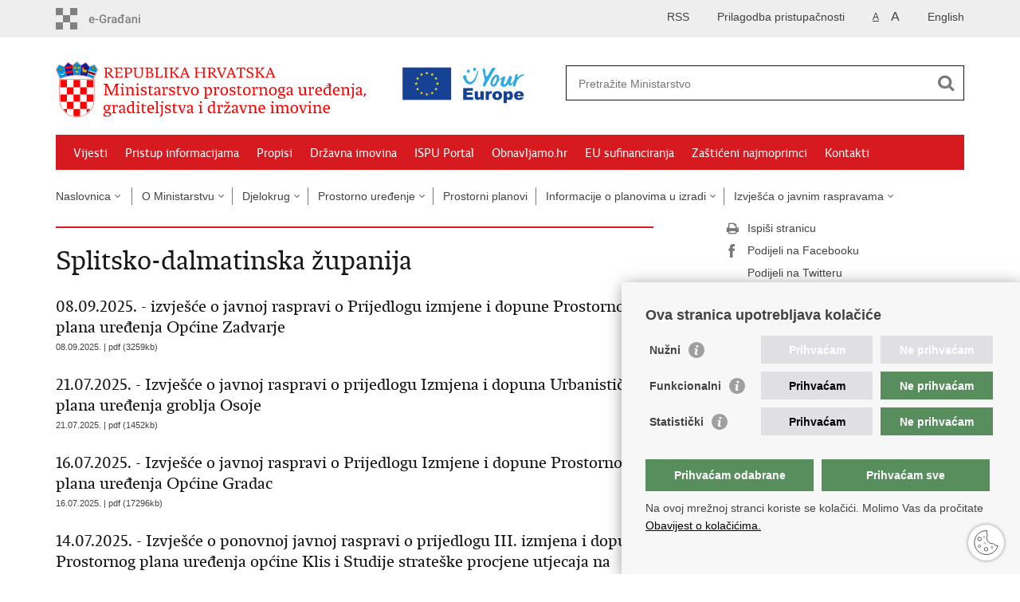

--- FILE ---
content_type: text/html; charset=utf-8
request_url: https://mpgi.gov.hr/o-ministarstvu/djelokrug-50/prostorno-uredjenje-3335/prostorni-planovi-8193/informacije-o-planovima-u-izradi/izvjesca-o-javnim-raspravama/splitsko-dalmatinska-zupanija-5256/5256?trazi=1&=&page=1
body_size: 6552
content:

<!DOCTYPE html>
<!--[if lt IE 7]>      <html class="no-js lt-ie9 lt-ie8 lt-ie7"> <![endif]-->
<!--[if IE 7]>         <html class="no-js lt-ie9 lt-ie8"> <![endif]-->
<!--[if IE 8]>         <html class="no-js lt-ie9"> <![endif]-->
<!--[if gt IE 8]><!--> <html class="no-js"> <!--<![endif]-->
    <head>
    
		<link rel="stylesheet" href="/Content/gd-cookie.css" media="all">
		<script src="/Scripts/gd-cookie.js"></script>
    
        <meta charset="utf-8" />
		
        <title>Ministarstvo prostornoga uređenja, graditeljstva i državne imovine - Splitsko-dalmatinska županija</title>
		
        <meta name="keywords" content="" />
        
        <meta name="viewport" content="width=device-width, initial-scale=1.0, maximum-scale=1.0, minimum-scale=1.0, user-scalable=no" />
		<link rel="shortcut icon" type="image/x-icon" href="/favicons/favicon_vlada.ico" />
		
		<meta property="og:title" content="Splitsko-dalmatinska županija" />
		<meta property="og:type" content="website" />
		<meta property="og:site_name" content="mpgi.gov.hr"/>
		<meta name="twitter:card" content="summary" />
		<meta name="twitter:site" content="@VladaRH" />
		<meta name="twitter:title" content="Splitsko-dalmatinska županija" />
		
	    <meta property="og:image" content="https://mpgi.gov.hr/img/govhr_logo.png" />	
	    <meta name="twitter:image" content="https://mpgi.gov.hr/img/govhr_logo.png" />
	    
		 <script>
        	var prefix='/';
			var ga_rqstid="5256";
        </script>
        
        <link rel="stylesheet" href="/css/normalize.css" />
        <link rel="stylesheet" href="/css/main.css" />
		<link rel="stylesheet" href="/fonts/fonts.css" />
		<link rel="stylesheet" href="/css/jquery-ui-1.9.2.custom.css" />
        <link rel="stylesheet" href="/css/default.css" />
        <link rel="stylesheet" href="/css/stil_mu.css" /> 
		<link rel="stylesheet" href="/css/refineslide.css" />
		<link rel="stylesheet" href="/fancybox/jquery.fancybox-1.3.4.css" />
		<link rel="stylesheet" href="/player/mediaelementplayer.min.css" />
		<link rel="stylesheet" href="/css/owl.carusel.css" />
		
        
        <script>
        var lng="";
        </script>
        
        
        <script type="text/javascript" src="/Scripts/js?v=xd3Tu5oUanYwrU2RKaDNetX8YVQNz3F8Qoz2LmqKea81"></script>
        
       
		<!-- Global site tag (gtag.js) - Google Analytics -->
		<script async src="https://www.googletagmanager.com/gtag/js?id=G-NFMVXS9Q4L"></script>
		<script>
		  window.dataLayer = window.dataLayer || [];
		  function gtag(){dataLayer.push(arguments);}
		  gtag('js', new Date());
		
		  gtag('config', 'G-NFMVXS9Q4L');
		</script>

		

</script>
    </head>
    <body>
    	<div id="skiptocontent">
			<a href="#content" class="element-invisible element-focusable">Preskoči na glavni sadržaj</a>
		</div>
		
			
		<!-- <div class="beta-outer">
			<div class="beta-inner">-->
               
	 <!--	</div>
		 </div> -->
			
		
    	
		<header>
			<div class="head_nav">
				<div class="center">
					<a href="https://gov.hr/" class="logoSmall" title="e-Građani"> </a>
                    <ul class="head_social">
                        <li><a target="_blank" href="https://www.facebook.com/wwwvladahr" class="fb_icon" title="Facebook Vlade RH"> </a></li>
                        <li><a target="_blank" href="https://twitter.com/VladaRH" class="tw_icon" title="Twitter Vlade RH"> </a></li>
                        <li><a target="_blank" href="https://www.youtube.com/user/wwwvladahr" class="yt_icon" title="Youtube kanal Vlade RH"> </a></li>
                    </ul>
                    <div class="lang_select">
                        <select name="">
                            <option value="">Odaberite jezik</option>
                            <option value="">Hrvatski</option>
                            <option value="">English</option>
                        </select>
                    </div>
                    
                    
                    
                    
                    
                    	
	                    <ul class="languages">
	                        
	                        	<li><a href="/en">English</a></li>	
	                        
	                    </ul>
                    	
                    
                    
                    
                     <ul class="textSize">
                    	
                        <li class="txt_size_1"><a href="?big=0" class="active" title="Najmanja veličina teksta" tabindex="-1000">A</a></li>
                        <li class="txt_size_3"><a href="?big=1" title="Najveća veličina teksta" tabindex="-1000">A</a></li>
                        
                    </ul>
                    <ul class="impaired">
                    	
                    		<li><a href="?impaired=1" title="Prilagodba pristupačnosti" tabindex="-1000">Prilagodba pristupačnosti</a></li>
                    	
                       
                    </ul>
                    
	                    <ul>
	                    	<li><a href="/rss-8447/8447">RSS</a></li>
	                    </ul>
                    
				</div>
				<div class="clear"></div>
			</div>
			<div class="center">
				<div class="logo_search_content">
					<div class="logos-holder">
						<a href="/" class="logo" title="Naslovnica"></a>
						<a href="https://europa.eu/youreurope/index.htm" target="_blank" class="europe-logo"" class="logo" %></a>
					</div>
					
					<!--
					
					<a href="tel:08000017" class="header_call">
						Call centar za obnovu
							<span>0800 0017</span>
					</a>
					
					-->
					
					<div class="topnav_icon"><a href="javascript:;" id="show_menu" title="Izbornik">&nbsp;</a></div> 
					<div class="search">
						<form action="/rezultati-pretrazivanja/49" method="GET" role="search">
							<input type="search" name="pojam" id="pojam" class="search_input" placeholder="Pretražite Ministarstvo" aria-label="Unesite pojam za pretraživanje" /><input type="submit" class="search_btn" value=" " id="btnPretrazi" aria-label="Pokreni pretraživanje"/>
						</form>
					</div>
				</div>
				<nav class="topnav" role="navigation" aria-label="glavna navigacija" id="menu">
					<div class="close" id="hide_menu"> </div>
					<ul>
                        <li><a  href='/vijesti-8/8'>Vijesti</a></li><li><a  href='/pristup-informacijama-16/16'>Pristup informacijama</a></li><li><a  href='/propisi/85'>Propisi</a></li><li><a  href='/drzavna-imovina-14353/14353'>Državna imovina</a></li><li><a  href='/ispu-portal/8994'>ISPU Portal</a></li><li><a  href='/obnavljamo-hr/15062'>Obnavljamo.hr</a></li><li><a  href='/eu-sufinanciranja/10524'>EU sufinanciranja</a></li><li><a  href='/zasticeni-najmoprimci-17583/17583'>Zaštićeni najmoprimci</a></li><li><a  href='/kontakti-93/93'>Kontakti</a></li>
					</ul>
					<div class="clear"></div>
				</nav>
			</div>
			<div class="clear"></div>
		</header>
		
			
		<div class="center">
		
			<div class="breadcrumbs">
				<ul>
				<li><a href="/" class="has_subs">Naslovnica</a>
					<div class="bc_drop">
						<ul>
                            <li><a  href='/vijesti-8/8'>Vijesti</a></li><li><a  href='/pristup-informacijama-16/16'>Pristup informacijama</a></li><li><a  href='/propisi/85'>Propisi</a></li><li><a  href='/drzavna-imovina-14353/14353'>Državna imovina</a></li><li><a  href='/ispu-portal/8994'>ISPU Portal</a></li><li><a  href='/obnavljamo-hr/15062'>Obnavljamo.hr</a></li><li><a  href='/eu-sufinanciranja/10524'>EU sufinanciranja</a></li><li><a  href='/zasticeni-najmoprimci-17583/17583'>Zaštićeni najmoprimci</a></li><li><a  href='/kontakti-93/93'>Kontakti</a></li>
						</ul>
					</div>
				</li> 
				<li><a href='/o-ministarstvu/15' class='has_subs'>O Ministarstvu</a><div class='bc_drop'><ul><li><a href='/o-ministarstvu/djelokrug-50/50'>Djelokrug</a><li><li><a href='/o-ministarstvu/o-ministru-51/51'> O ministru</a><li><li><a href='/o-ministarstvu/informirajte-se-52/52'>Informirajte se</a><li></ul></div></li><li><a href='/o-ministarstvu/djelokrug-50/50' class='has_subs'>Djelokrug</a><div class='bc_drop'><ul><li><a href='/o-ministarstvu/djelokrug-50/ustrojstvo-53/53'>Ustrojstvo</a><li><li><a href='/o-ministarstvu/djelokrug-50/kutak-za-medije/99'>Kutak za medije</a><li><li><a href='/o-ministarstvu/djelokrug-50/programi-stambenog-zbrinjavanja/8130'>Programi stambenog zbrinjavanja </a><li><li><a href='/o-ministarstvu/djelokrug-50/zaposljavanje-u-drzavnoj-sluzbi-8744/8744'>Zapošljavanje u državnoj službi</a><li><li><a href='/o-ministarstvu/djelokrug-50/upravljanje-dokumentarnim-gradivom/17837'>Upravljanje dokumentarnim gradivom</a><li></ul></div></li><li><a href='/o-ministarstvu/djelokrug-50/prostorno-uredjenje-3335/3335' class='has_subs'>Prostorno uređenje</a><div class='bc_drop'><ul><li><a href='/o-ministarstvu/djelokrug-50/prostorno-uredjenje-3335/informacije-i-vijesti-19262/19262'>Informacije i vijesti</a><li><li><a href='/o-ministarstvu/djelokrug-50/prostorno-uredjenje-3335/ispu-portal-19263/19263'>ISPU portal</a><li><li><a href='/o-ministarstvu/djelokrug-50/prostorno-uredjenje-3335/zavod-za-prostorni-razvoj-13935/13935'>Zavod za prostorni razvoj</a><li><li><a href='/o-ministarstvu/djelokrug-50/prostorno-uredjenje-3335/prostorni-planovi-8193/8193'>Prostorni planovi</a><li><li><a href='/o-ministarstvu/djelokrug-50/prostorno-uredjenje-3335/propisi-4123/4123'>Propisi</a><li><li><a href='/o-ministarstvu/djelokrug-50/prostorno-uredjenje-3335/3335'>Prikaži više...</a><li></ul></div></li><li><a href='/o-ministarstvu/djelokrug-50/prostorno-uredjenje-3335/prostorni-planovi-8193/8193'>Prostorni planovi</a></li><li><a href='/o-ministarstvu/djelokrug-50/prostorno-uredjenje-3335/prostorni-planovi-8193/informacije-o-planovima-u-izradi/3485' class='has_subs'>Informacije o planovima u izradi</a><div class='bc_drop'><ul><li><a href='/djelokrug-50/prostorno-uredjenje-3335/prostorni-planovi-8193/informacije-o-planovima-u-izradi/obavijesti-o-izradi-prostornih-planova/8439'>Obavijesti o izradi prostornih planova</a><li><li><a href='/djelokrug-50/prostorno-uredjenje-3335/prostorni-planovi-8193/informacije-o-planovima-u-izradi/informacije-o-javnim-raspravama/3865'>Informacije o javnim raspravama</a><li><li><a href='/djelokrug-50/prostorno-uredjenje-3335/prostorni-planovi-8193/informacije-o-planovima-u-izradi/izvjesca-o-javnim-raspravama/3966'>Izvješća o javnim raspravama</a><li></ul></div></li><li><a href='/djelokrug-50/prostorno-uredjenje-3335/prostorni-planovi-8193/informacije-o-planovima-u-izradi/izvjesca-o-javnim-raspravama/3966' class='has_subs'>Izvješća o javnim raspravama</a><div class='bc_drop'><ul><li><a href='/prostorno-uredjenje-3335/prostorni-planovi-8193/informacije-o-planovima-u-izradi/izvjesca-o-javnim-raspravama/bjelovarsko-bilogorska-zupanija-5242/5242'>Bjelovarsko-bilogorska županija</a><li><li><a href='/prostorno-uredjenje-3335/prostorni-planovi-8193/informacije-o-planovima-u-izradi/izvjesca-o-javnim-raspravama/brodsko-posavska-zupanija-5243/5243'>Brodsko-posavska županija</a><li><li><a href='/prostorno-uredjenje-3335/prostorni-planovi-8193/informacije-o-planovima-u-izradi/izvjesca-o-javnim-raspravama/dubrovacko-neretvanska-zupanija-5244/5244'>Dubrovačko-neretvanska županija</a><li><li><a href='/prostorno-uredjenje-3335/prostorni-planovi-8193/informacije-o-planovima-u-izradi/izvjesca-o-javnim-raspravama/grad-zagreb-5245/5245'>Grad Zagreb</a><li><li><a href='/prostorno-uredjenje-3335/prostorni-planovi-8193/informacije-o-planovima-u-izradi/izvjesca-o-javnim-raspravama/istarska-zupanija-5246/5246'>Istarska županija </a><li><li><a href='/djelokrug-50/prostorno-uredjenje-3335/prostorni-planovi-8193/informacije-o-planovima-u-izradi/izvjesca-o-javnim-raspravama/3966'>Prikaži više...</a><li></ul></div></li>
				
                </ul>
			</div>
			
		</div>

		<div class="center">
			

			<div class="content article_content" id="content" tabindex="-1" role="main">
			
			

				<div class="article_left ">
				
					<div class="article_info">
						<ul>
                            
						</ul>
					</div>
			
					<h1>Splitsko-dalmatinska županija</h1>
					
					<div class="page_content">
						
                        
                        
                        
                        <div class='dokumenti' id='dokumentianchor'>
<div class='news_item'><a href='/UserDocsImages//dokumenti/Prostorno/Planovi/Izvjesca/Splitsko-dalmatinska//8.9.2025.Zadvarje.pdf' target='_blank'><h3 class='dokumenti'>08.09.2025. - izvješće o javnoj raspravi o Prijedlogu izmjene i dopune Prostornog plana uređenja Općine Zadvarje</h3></a><span class='date'>08.09.2025. | pdf  (3259kb)</span></div><div class='news_item'><a href='/UserDocsImages//dokumenti/Prostorno/Planovi/Izvjesca/Splitsko-dalmatinska//21.7.2025.Dicmo.PDF' target='_blank'><h3 class='dokumenti'>21.07.2025. - Izvješće o javnoj raspravi o prijedlogu Izmjena i dopuna Urbanističkog plana uređenja groblja Osoje</h3></a><span class='date'>21.07.2025. | pdf  (1452kb)</span></div><div class='news_item'><a href='/UserDocsImages//dokumenti/Prostorno/Planovi/Izvjesca/Splitsko-dalmatinska//16.7.2025.Gradac.pdf' target='_blank'><h3 class='dokumenti'>16.07.2025. - Izvješće o javnoj raspravi o Prijedlogu Izmjene i dopune Prostornog plana uređenja Općine Gradac</h3></a><span class='date'>16.07.2025. | pdf  (17296kb)</span></div><div class='news_item'><a href='/UserDocsImages//dokumenti/Prostorno/Planovi/Izvjesca/Splitsko-dalmatinska//14.7.2025.Klis.pdf' target='_blank'><h3 class='dokumenti'>14.07.2025. - Izvješće o ponovnoj javnoj raspravi o prijedlogu III. izmjena i dopuna Prostornog plana uređenja općine Klis i Studije strateške procjene utjecaja na okoliš III. izmjena i dopuna PPU-a</h3></a><span class='date'>14.07.2025. | pdf  (4305kb)</span></div><div class='news_item'><a href='/UserDocsImages//dokumenti/Prostorno/Planovi/Izvjesca/Splitsko-dalmatinska//13.6.2025.Klis.pdf' target='_blank'><h3 class='dokumenti'>13.06.2025. - Izvješće o javnoj raspravi o prijedlogu III. Izmjena i dopuna Prostornog plana uređenja Općine Klis</h3></a><span class='date'>13.06.2025. | pdf  (14166kb)</span></div><div class='news_item'><a href='/UserDocsImages//dokumenti/Prostorno/Planovi/Izvjesca/Splitsko-dalmatinska//6.6.2025.Omis.UPU.Ribnjak.pdf' target='_blank'><h3 class='dokumenti'>06.06.2025. - Izvješće o javnoj raspravi Izmjene i dopune Urbanističkog plana uređenja Ribnjak</h3></a><span class='date'>06.06.2025. | pdf  (13117kb)</span></div><div class='news_item'><a href='/UserDocsImages//dokumenti/Prostorno/Planovi/Izvjesca/Splitsko-dalmatinska//6.6.2025.Omis.UPU.pdf' target='_blank'><h3 class='dokumenti'>06.06.2025. - Izvješće o javnoj raspravi Izmjena i dopuna Urbanističkog plana uređenja Punta </h3></a><span class='date'>06.06.2025. | pdf  (9978kb)</span></div><div class='news_item'><a href='/UserDocsImages//dokumenti/Prostorno/Planovi/Izvjesca/Splitsko-dalmatinska//6.6.2025.Omis.PPUG.pdf' target='_blank'><h3 class='dokumenti'>06.06.2025. - Izvješće o javnoj raspravi Izmjena i dopuna Prostornog plana uređenja Grada Omiša </h3></a><span class='date'>06.06.2025. | pdf  (9691kb)</span></div><div class='news_item'><a href='/UserDocsImages//dokumenti/Prostorno/Planovi/Izvjesca/Splitsko-dalmatinska//3.6.2025.Okrug.pdf' target='_blank'><h3 class='dokumenti'>03.06.2025. - Izvješće o javnoj raspravi o prijedlogu Izmjena i dopuna Prostornog plana uređenja Općine Okrug</h3></a><span class='date'>03.06.2025. | pdf  (8757kb)</span></div><div class='news_item'><a href='/UserDocsImages//dokumenti/Prostorno/Planovi/Izvjesca/Splitsko-dalmatinska//3.6.2025.Okrug.prilozi.131.pdf' target='_blank'><h3 class='dokumenti'>03.06.2025. - Izvješće o javnoj raspravi o prijedlogu Izmjena i dopuna Prostornog plana uređenja Općine Okrug - prilozi uz primjedbu br. 131</h3></a><span class='date'>09.06.2025. | pdf  (134kb)</span></div>
</div>
<div class='news_page_nav'><a href='javascript:;'>&laquo; Prethodna</a>
<a href='/o-ministarstvu/djelokrug-50/prostorno-uredjenje-3335/prostorni-planovi-8193/informacije-o-planovima-u-izradi/izvjesca-o-javnim-raspravama/splitsko-dalmatinska-zupanija-5256/5256?trazi=1&=&amp;page=1'  class='active'>1</a>
<a href='/o-ministarstvu/djelokrug-50/prostorno-uredjenje-3335/prostorni-planovi-8193/informacije-o-planovima-u-izradi/izvjesca-o-javnim-raspravama/splitsko-dalmatinska-zupanija-5256/5256?trazi=1&=&amp;page=2' >2</a>
<a href='/o-ministarstvu/djelokrug-50/prostorno-uredjenje-3335/prostorni-planovi-8193/informacije-o-planovima-u-izradi/izvjesca-o-javnim-raspravama/splitsko-dalmatinska-zupanija-5256/5256?trazi=1&=&amp;page=3' >3</a>
<a href='/o-ministarstvu/djelokrug-50/prostorno-uredjenje-3335/prostorni-planovi-8193/informacije-o-planovima-u-izradi/izvjesca-o-javnim-raspravama/splitsko-dalmatinska-zupanija-5256/5256?trazi=1&=&amp;page=4' >4</a>
<a href='/o-ministarstvu/djelokrug-50/prostorno-uredjenje-3335/prostorni-planovi-8193/informacije-o-planovima-u-izradi/izvjesca-o-javnim-raspravama/splitsko-dalmatinska-zupanija-5256/5256?trazi=1&=&amp;page=5' >5</a>
<a href='/o-ministarstvu/djelokrug-50/prostorno-uredjenje-3335/prostorni-planovi-8193/informacije-o-planovima-u-izradi/izvjesca-o-javnim-raspravama/splitsko-dalmatinska-zupanija-5256/5256?trazi=1&=&amp;page=6' >6</a>
<a href='/o-ministarstvu/djelokrug-50/prostorno-uredjenje-3335/prostorni-planovi-8193/informacije-o-planovima-u-izradi/izvjesca-o-javnim-raspravama/splitsko-dalmatinska-zupanija-5256/5256?trazi=1&=&amp;page=7' >7</a>
<a href='/o-ministarstvu/djelokrug-50/prostorno-uredjenje-3335/prostorni-planovi-8193/informacije-o-planovima-u-izradi/izvjesca-o-javnim-raspravama/splitsko-dalmatinska-zupanija-5256/5256?trazi=1&=&amp;page=8' >8</a>
<a href='/o-ministarstvu/djelokrug-50/prostorno-uredjenje-3335/prostorni-planovi-8193/informacije-o-planovima-u-izradi/izvjesca-o-javnim-raspravama/splitsko-dalmatinska-zupanija-5256/5256?trazi=1&=&amp;page=9' >9</a>
<a href='/o-ministarstvu/djelokrug-50/prostorno-uredjenje-3335/prostorni-planovi-8193/informacije-o-planovima-u-izradi/izvjesca-o-javnim-raspravama/splitsko-dalmatinska-zupanija-5256/5256?trazi=1&=&amp;page=10' >10</a>
<a href='/o-ministarstvu/djelokrug-50/prostorno-uredjenje-3335/prostorni-planovi-8193/informacije-o-planovima-u-izradi/izvjesca-o-javnim-raspravama/splitsko-dalmatinska-zupanija-5256/5256?trazi=1&=&amp;page=2'>Sljedeća &raquo;</a>
<a href='/o-ministarstvu/djelokrug-50/prostorno-uredjenje-3335/prostorni-planovi-8193/informacije-o-planovima-u-izradi/izvjesca-o-javnim-raspravama/splitsko-dalmatinska-zupanija-5256/5256?trazi=1&=&amp;page=29'>&raquo;&raquo;</a>
</div>
                        
					</div>

						 
				</div>
				
				<div class="article_right">
					
					
					
					
					<div class="social_box">
						<ul> 
						<li><a href="/print.aspx?id=5256&amp;url=print&amp;page=1"><span class="print_icon"></span>Ispiši stranicu</a></li>
						<li><a href="http://www.facebook.com/sharer.php?u=https://template.gov.hr/o-ministarstvu/djelokrug-50/prostorno-uredjenje-3335/prostorni-planovi-8193/informacije-o-planovima-u-izradi/izvjesca-o-javnim-raspravama/splitsko-dalmatinska-zupanija-5256/5256?trazi=1&=&page=1"><span class="fb_icon"></span>Podijeli na Facebooku</a></li>
						<li><a href="http://twitter.com/share?text=Splitsko-dalmatinska županija&amp;url=https://template.gov.hr/o-ministarstvu/djelokrug-50/prostorno-uredjenje-3335/prostorni-planovi-8193/informacije-o-planovima-u-izradi/izvjesca-o-javnim-raspravama/splitsko-dalmatinska-zupanija-5256/5256?trazi=1&=&page=1"><span class="tw_icon"></span>Podijeli na Twitteru</a></li>
						</ul>
					</div>
				 	
				</div>
				
				<div class="clear"> </div> 
				
			</div>	
			
		</div>	

		<div class="space_44"> </div>

		

		<footer class="footer">

			<div class="center">
				<div class='footer_col1'><h2>e-Građani</h2><nav><ul>
	<li><a href="https://ispu.mgipu.hr/">ISPU&nbsp;geoportal</a></li>
	<li><a href="https://dozvola.mgipu.hr/naslovna">e-Dozvola</a></li>
	<li><a href="https://egd.mpgi.hr">e-Građevinski dnevnik</a></li>
	<li><a href="https://eobnova.gov.hr">e-Obnova</a></li>
	<li><a href="https://pretinac.gov.hr/KorisnickiPretinac/eGradani.html" target="_blank">e-Građani</a></li>
	<li><a href="https://savjetovanja.gov.hr/">e-Savjetovanja</a></li>
	<li><a href="https://data.gov.hr/">Portal otvorenih podataka</a></li>
	<li><a href="https://oss.uredjenazemlja.hr/private/login?returnUrl=%2Fprivate">OSS - jedinstveno poslužno&nbsp;mjesto</a>&nbsp;</li>
</ul>
</nav></div><div class='footer_col2'><h2>Adresar</h2><nav><ul>
	<li><a href="https://mpgi.gov.hr/UserDocsImages/8584" target="_blank">Upravni odjeli za izdavanje dozvola za gradnju</a></li>
	<li><a href="https://gov.hr/hr/e-vlada/18">Ministarstva i državna tijela</a></li>
	<li><a href="https://dozvola.mgipu.hr/projektanti" target="_blank">Popis ovlaštenih osoba za izradu projekata</a></li>
	<li><a href="https://dozvola.mgipu.hr/javnopravna-tijela" target="_blank">Javnopravna tijela koja izdaju posebne uvjete</a></li>
	<li><a href="https://mpgi.gov.hr/UserDocsImages/4350">Zavodi za prostorno uređenje županija i gradova</a></li>
	<li><a href="http://www.digured.hr/" target="_blank">Središnji katalog službenih dokumenata RH</a>&nbsp;</li>
	<li><a href="https://mpgi.gov.hr/o-ministarstvu-15/djelokrug/gradjevinska-inspekcija/3341">Državni inspektorat - građevinska inspekcija</a></li>
	<li><a href="https://mpgi.gov.hr/UserDocsImages/86">AZONIZ</a></li>
</ul>
</nav></div><div class='footer_col3'><h2>Važne poveznice</h2><nav><ul>
	<li><a href="https://vlada.gov.hr/">Vlada Republike Hrvatske</a></li>
	<li><a href="https://mpgi.gov.hr/UserDocsImages/4282">Zavod za prostorni razvoj</a></li>
	<li><a href="http://apn.hr/">Agencija za pravni promet i posredovanje nekretninama</a></li>
	<li><a href="https://dgu.gov.hr/">Državna geodetska uprava</a>&nbsp;</li>
	<li><a href="http://www.fzoeu.hr/">Fond za zaštitu okoliša i energetsku učinkovitost</a></li>
	<li><a href="http://www.cerp.hr/">Centar za restrukturiranje i prodaju (CERP)</a></li>
	<li><a href="http://www.hr-nekretnine.hr/">Državne nekretnine d.o.o.</a>&nbsp;</li>
</ul>
</nav></div>
			</div>

			<div class="clear"></div>

		</footer>

		

        <footer class="footer_gov">
		
			<div class="center">
			
				<div class="footer_vrh">
					<a href="javascript:;" onClick="$('html, body').animate({ scrollTop: 0 }, 'slow');">Povratak na vrh</a>
				</div>
			
				<div class="footer_cp">

				
					Copyright &copy; 2026 Ministarstvo prostornoga uređenja, graditeljstva i državne imovine. <br/><a href="/uvjeti-koristenja/76">Uvjeti korištenja</a>.
                    <a href="/izjava-o-pristupacnosti/11122">Izjava o pristupačnosti</a>.
			
			
				</div>
				
				<div class="footer_col4">
					<nav>
						<ul>
						<li><a target="_blank" href="https://www.facebook.com/profile.php?id=61573049285046" title="Facebook"><span class="fb_icon"></span></a></li>
						<li><a target="_blank" href="https://x.com/mpgi_hr" title="Twitter"><span class="tw_icon"></span></a></li>
						<li><a target="_blank" href="https://www.youtube.com/channel/UCTjfb9jNDRJuF07hs4N6EDg" title="YouTube"><span class="yt_icon"></span></a></li>
						<li><a target="_blank" href="https://www.flickr.com/photos/wwwvladahr" title="Flickr"><span class="fc_icon"></span></a></li>
						<!--<li><a target="_blank" href="https://www.scribd.com/Vlada_RH" title="Scribd"><span class="sc_icon"></span></a></li>-->
						<li><a target="_blank" href="https://www.instagram.com/mpgi.hr/" title="Instagram"><span class="in_icon"></span></a></li>
                        <li><a target="_blank" href="https://www.linkedin.com/company/vlada-republike-hrvatske" title="Linkedin"><span class="li_icon"></span></a></li>
						</ul> 
					</nav>
				</div>
				
			</div>
			
			<div class="clear"></div>
			
		</footer>	
		
    </body>
</html>
